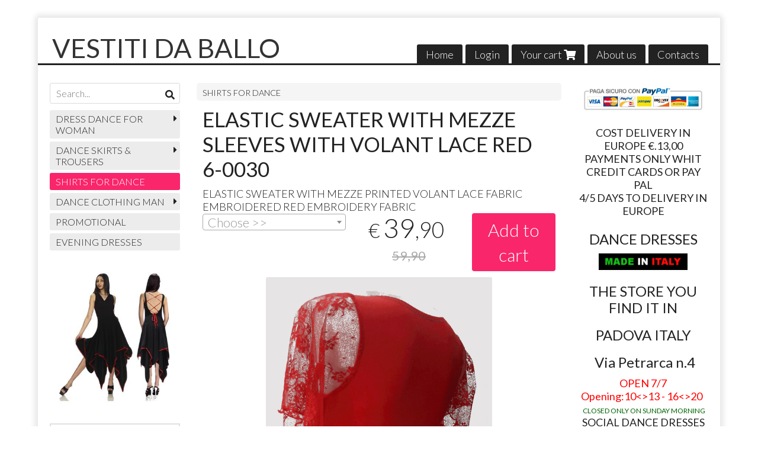

--- FILE ---
content_type: text/html; charset=utf-8
request_url: https://www.vestitidaballo.it/en/shirts-for-dance/elastic-sweater-with-mezze-sleeves-with-volant-lace-red-6-0030
body_size: 144787
content:

<!DOCTYPE html>
<!--[if lt IE 7]>      <html class="no-js lt-ie9 lt-ie8 lt-ie7" lang="en"> <![endif]-->
<!--[if IE 7]>         <html class="no-js lt-ie9 lt-ie8" lang="en"> <![endif]-->
<!--[if IE 8]>         <html class="no-js lt-ie9" lang="en"> <![endif]-->
<!--[if gt IE 8]><!--> <html class="no-js" lang="en"> <!--<![endif]-->
<head>
  <meta charset="utf-8">
  <meta http-equiv="X-UA-Compatible" content="IE=edge">

  <title>MAGLIA-ELASTICA-CON-MEZZE-MANICHE-A-VOLANT-IN-PIZZO-ROSSO-6-003</title>

  <meta name="description" content="Vendita online ELASTIC SWEATER WITH MEZZE PRINTED VOLANT LACE FABRIC EMBROIDERED RED EMBROIDERY FABRIC - Scopri il prezzo scontato e acquistalo subito!" />
  <meta name="viewport" content="width=device-width, initial-scale=1">

    <link rel="icon" type="image/x-icon" href="https://ss-pics.s3.eu-west-1.amazonaws.com/si/5787/favicon-1550198122-default.png" />

  <meta property="og:title" content="MAGLIA-ELASTICA-CON-MEZZE-MANICHE-A-VOLANT-IN-PIZZO-ROSSO-6-003" />
  <meta property="og:description" content="Vendita online ELASTIC SWEATER WITH MEZZE PRINTED VOLANT LACE FABRIC EMBROIDERED RED EMBROIDERY FABRIC - Scopri il prezzo scontato e acquistalo subito!" />
  <meta property="og:type" content="website" />
  <meta property="og:site_name" content="VESTITI DA BALLO" />
  <meta property="og:image" content="https://ss-pics.s3.eu-west-1.amazonaws.com/files/710020/page-GIF_CON_FONDO_BIANCO_PIZZO_ROSSO_ml.gif?1675450185" />
  <meta property="og:url" content="https://www.vestitidaballo.it/en/shirts-for-dance/elastic-sweater-with-mezze-sleeves-with-volant-lace-red-6-0030" />

  

  

    <meta name="theme-color" content="#F9266C" />

        <link rel="alternate" hreflang="x-default" href="https://www.vestitidaballo.it/it/maglie-e-top/maglia-elastica-con-mezze-maniche-a-volant-in-pizzo-rosso-6-0030" />
        <link rel="alternate" hreflang="en" href="https://www.vestitidaballo.it/en/shirts-for-dance/elastic-sweater-with-mezze-sleeves-with-volant-lace-red-6-0030" />

    <link rel="canonical" href="https://www.vestitidaballo.it/en/shirts-for-dance/elastic-sweater-with-mezze-sleeves-with-volant-lace-red-6-0030" />


  <link rel="stylesheet" href="https://cdn.scontrino.com/assets/classic-boxed-bb8896407dddb220d695c3fbdfd9e178feaafcb17ca23a524866baf17f6c007f.css" />

  <script async src="https://cloud.umami.is/script.js" data-website-id="46216d80-d765-44ec-96f1-4b77d58925ee"></script>


  <style type="text/css">
    
          .header-nav > li.active > a {
            background: #F9266C;
          }

          .nav-col-list .level-1 .active > a,
          .nav-col-list .level-2 .active > a,
          .nav-col-list .level-1 > li.parent.opened.active > a,
          .nav-col-list .level-1 > li.parent-with-link.opened.active > a {
            background-color: #F9266C !important;
            color: #FFFFFF !important;
          }

          .lt-ie9 .nav-col-list .level-1 .active > a,
          .lt-ie9 .nav-col-list .level-2 .active > a,
          .lt-ie9 .nav-col-list .level-1 > li.parent.opened.active > a,
          .lt-ie9 .nav-col-list .level-1 > li.parent-with-link.opened.active > a {
            background-color: #F9266C !important;
            color: #FFFFFF !important;
          }

          .btn-custom,
          .btn-small-custom,
          .basket-total-alert span {
            background: #F9266C !important;
            color: #FFFFFF !important;
          }

          .btn-custom:hover,
          .btn-custom:focus,
          .btn-custom.active,
          .btn-small-custom:hover,
          .btn-small-custom:focus,
          .btn-small-custom.active {
            background: #ff599f;
            color: #FFFFFF !important;
          }

          .search-hits .item-price-special .item-price-current,
          .main-listing .item-price-special .item-price-current,
          .sidebar .item-price-special .item-price-current,
          .custom-block .item-price-special .item-price-current,
          .extra-listing .item-price-special .item-price-current,
          .content-main .custom-block.custom-block-carousel-products .item-price-special .item-price-current {
            background: #F9266C;
            color: #FFFFFF !important;
          }

          .content-main .custom-block .listing-item .item-info:hover .feedbacks-row-name,
          .content-main .custom-block .custom-block-carousel-feedback-item .item-info:hover .feedbacks-row-name,
          .sidebar .custom-block .listing-item .item-info:hover .feedbacks-row-name,
          .sidebar .custom-block .custom-block-carousel-feedback-item .item-info:hover .feedbacks-row-name {
            color: #F9266C;
          }

          .content-main .custom-block .listing-item a:hover .articles-row-title,
          .content-main .custom-block .custom-block-carousel-latestarticles-item a:hover .articles-row-title,
          .content-main .custom-block a.articles-row:hover > .articles-row-title,
          .sidebar .custom-block .listing-item a:hover .articles-row-title,
          .sidebar .custom-block .custom-block-carousel-latestarticles-item a:hover .articles-row-title {
            color: #F9266C;
          }

          .product-note {
            color: #F9266C;
          }

          .pagination .current {
            background-color: #F9266C;
            color: #FFFFFF !important;
          }

          /*--- Algolia ---*/
          .ais-range-slider--connect {
            background: #F9266C;
          }

          .ais-range-slider--handle {
            border: 1px solid #F9266C;
          }

          .ais-hierarchical-menu--item__active > div > a,
          .ais-menu--item__active > div > a {
            color: #F9266C;
          }
        
          .custom-block-products .item-price-special .item-price-current {
            background: #F9266C !important;
          }
        
          .header-top .header-graphic {
            background: #FFFFFF;
          }
          .header-top .header-alt {
            color: #333333;
          }

    body {background:#FFFFFF
  </style>



  <link rel='preconnect' href='https://fonts.googleapis.com'>
<link rel='preconnect' href='https://fonts.gstatic.com' crossorigin>
<link href='https://fonts.googleapis.com/css2?family=Lato:ital,wght@0,300;0,400;1,300;1,400&display=swap' rel='stylesheet'>

  <style>
      .header-top .header-alt {
        font-family: 'Lato', sans-serif; font-weight: 400;
      }
    body, .btn, .search-input-text, .basket-quantity-container .basket-item-quantity, .basket-items-table th {
      font-family: 'Lato', sans-serif; font-weight: 300;
    }
    b, strong, h3, h4, h5, h6, .search-results .ais-RefinementList-showMore, .search-results .ais-HierarchicalMenu-showMore, .mobile-menu-container .level-2 .back {
      font-family: 'Lato', sans-serif; font-weight: 400;
    }
    .page-product1 .product-name, .page-product2 .product-name, .page-product3 .product-name, .page-title, .product-name, .banner, h1, h2, .static-header, .header .header-mobile-top a {
      font-family: 'Lato', sans-serif; font-weight: 400;
    }
  </style>

  <!--[if lt IE 9]>
    <script src="https://cdnjs.cloudflare.com/ajax/libs/selectivizr/1.0.2/selectivizr-min.js"></script>
    <script src="https://cdnjs.cloudflare.com/ajax/libs/html5shiv/3.7.2/html5shiv.min.js"></script>
    <script src="https://cdnjs.cloudflare.com/ajax/libs/respond.js/1.4.2/respond.min.js"></script>
  <![endif]-->
  <script>function on_page_load(o){window.jQuery?o():setTimeout(function(){on_page_load(o)},50)}</script>

    <!-- Smartsupp Live Chat script -->
<script type="text/javascript">
var _smartsupp = _smartsupp || {};
_smartsupp.key = '1fda90390b6e5353259468ba8246aa96c10817c0';
window.smartsupp||(function(d) {
  var s,c,o=smartsupp=function(){ o._.push(arguments)};o._=[];
  s=d.getElementsByTagName('script')[0];c=d.createElement('script');
  c.type='text/javascript';c.charset='utf-8';c.async=true;
  c.src='https://www.smartsuppchat.com/loader.js?';s.parentNode.insertBefore(c,s);
})(document);
</script>

  <script async src="https://www.googletagmanager.com/gtag/js?id=UA-24317998-1"></script>
  <script>
    window.dataLayer = window.dataLayer || [];
    function gtag(){dataLayer.push(arguments);}
    gtag('js', new Date());

    gtag('config', 'UA-24317998-1', { 'anonymize_ip': true, 'custom_map': {'dimension1': 'Account', 'dimension2': 'UserType'} }); gtag('config', 'UA-42440375-2', { 'anonymize_ip': true });gtag('event', 'shop_data', { 'Account': '5787', 'UserType': 'Anonymous', 'send_to': 'UA-24317998-1' }); 

  </script>



</head>

<body data-current='cat-46818' class="listing-thumb3 page-product1 listing-boxed item-image-margin">




  <div class="admin-notice">
    <a href="#" class="close"><i class="fa fa-times" aria-hidden="true"></i></a>
    <a href="/admin" class="text" target="_blank">Accesso al pannello di amministrazione dell'eshop >> (Questo messaggio lo vedi solo tu!)</a>
  </div>

  <header>
    <div class="no-header header-type-name">
      <div class="header-top">
        <div class="container clearfix">

          <nav>
            <div class="header-nav boxed">
              <ul class="level-1">
                <li class="header-nav-menu"><a href="/en/">Home</a></li><li class="header-nav-menu login"><a href="/en/login">Login</a></li><li class="header-nav-menu cart"><a href="/en/cart">Your cart <i class='fa fa-shopping-cart'> <sub></sub></i></a></li><li class="header-nav-menu"><a href="/en/about">About us</a></li><li class="header-nav-menu"><a href="/en/contacts">Contacts</a></li>
              </ul>
            </div>
          </nav>

          <div class="header-graphic">
            <a class="header-alt" href="/en/" title="VESTITI DA BALLO">VESTITI DA BALLO</a>          </div>

        </div>
      </div>

      <div class="mobile-nav">
        <div class="mobile-titlebar"><span><a href="/en/">VESTITI DA BALLO</span></a></div>
        <div class="mobile-icons">
          <i class="fa fa-bars menu-general" rel="header-nav"></i>
          <a href="/en/cart"><i class="fa fa-shopping-cart menu-cart"><sub></sub></i></a>
        </div>
      </div>


    </div>
  </header>

  <div class="page-wrapper">
    <div class="container clearfix">
      <div class="content-wrapper clearfix">
        <div class="content-main-wrapper">
          <div class="content-main">

            

<section>

    <div class='category-bread'><ol class='category-path'><li><a title='SHIRTS FOR DANCE' href='/en/shirts-for-dance/'>SHIRTS FOR DANCE</a></li></ol></div>
    <script type="application/ld+json"> {"@context": "http://schema.org", "@type": "BreadcrumbList", "itemListElement": [{"@type": "ListItem", "position": 1, "item": {"@id": "https://www.vestitidaballo.it/en/shirts-for-dance/", "name": "SHIRTS FOR DANCE"} }  ] } </script>

  <article itemprop="text"><div class="main-product" data-product="346398">
    <div itemscope itemtype="http://schema.org/Product">

        <form action="/en/cart/add/346398" method="post" id="product-form-clone" class="product-add-form">

      <div class="product-data clearfix">

          <h1 class="product-name" itemprop="name"> ELASTIC SWEATER WITH MEZZE SLEEVES WITH VOLANT LACE RED 6-0030 </h1>

        <div class="product-info">

          <meta itemprop='brand' content='ABITIBALLO.IT'/>
          <meta itemprop='manufacturer' content='ABITIBALLO.IT'/>

          <div class="product-brief" itemprop="description">
            <p><span class="caps">ELASTIC</span> <span class="caps">SWEATER</span> <span class="caps">WITH</span> <span class="caps">MEZZE</span> <span class="caps">PRINTED</span> <span class="caps">VOLANT</span> <span class="caps">LACE</span> <span class="caps">FABRIC</span> <span class="caps">EMBROIDERED</span> <span class="caps">RED</span> <span class="caps">EMBROIDERY</span> <span class="caps">FABRIC</span></p>
          </div>


          <div class="product-buy product-with-variants">
            <div class="product-add">

                    <div class="product-select">
                      	
<select class="product-variants" name='variant_id'>
		<option value=""></option>

		<option value='905280' plc='--' pls='--' pl='--' pbc='39,90' pbs='39,90' pb='59,90' message='AVAILABLE PRODUCT' class='price-value'>
			TAGLIA SM | € 39,90
		</option>
		<option value='908438' plc='--' pls='--' pl='--' pbc='39,90' pbs='39,90' pb='59,90' message='' class='price-value' disabled='disabled'>
			TAGLIA ML | € 39,90
		</option>
		<option value='908439' plc='--' pls='--' pl='--' pbc='39,90' pbs='39,90' pb='59,90' message='AVAILABLE PRODUCT' class='price-value'>
			TAGLIA LXL | € 39,90
		</option>
</select>

<div class="product-select-message product-note"></div>
                    </div>

                  <div class="product-offer" itemprop="offers" itemscope itemtype="http://schema.org/Offer">
                    <meta itemprop="priceCurrency" content="EUR"/>
                    <meta itemprop="price" content="39.9" />
                    <link itemprop="availability" href="http://schema.org/InStock" />

                    <div class="item-price-container  item-price-special">
                      <div class="item-price-current">
                        <span class="price-currency">€</span><span
                          plc="--"
                          pls="--"
                          class="price-value">39,90</span>
                      </div>
                      <div class="item-price-barred">
                        <span
                          pl="--"
                          class="price-value">59,90</span>
                      </div>
                    </div>
                  </div>

                    <div class="product-submit">
                      <div class="product-submit-btn-container">
                        <button type="submit" class="btn btn-custom btn-large product-variants-submit">Add to cart</button>
                      </div>
                    </div>

            </div>
          </div>
            <div class="customshare-wrap product-buy-social">
  <ul class="customshare-list">
    <li>
      <a class="customshare-link" href="https://www.facebook.com/sharer/sharer.php?u=https%3A%2F%2Fwww.vestitidaballo.it%2Fen%2Fshirts-for-dance%2Felastic-sweater-with-mezze-sleeves-with-volant-lace-red-6-0030&t=%20ELASTIC%20SWEATER%20WITH%20MEZZE%20SLEEVES%20WITH%20VOLANT%20LACE%20RED%206-0030%20" target="_blank">
        <i class="fab fa-facebook-square"></i>
      </a>
    </li>
    <li>
      <a class="customshare-link" href='https://twitter.com/intent/tweet?original_referer=https%3A%2F%2Fwww.vestitidaballo.it%2Fen%2Fshirts-for-dance%2Felastic-sweater-with-mezze-sleeves-with-volant-lace-red-6-0030&text=%20ELASTIC%20SWEATER%20WITH%20MEZZE%20SLEEVES%20WITH%20VOLANT%20LACE%20RED%206-0030%20%20https%3A%2F%2Fwww.vestitidaballo.it%2Fen%2Fshirts-for-dance%2Felastic-sweater-with-mezze-sleeves-with-volant-lace-red-6-0030' target="_blank">
        <i class="fab fa-twitter-square"></i>
      </a>
    </li>
    <li>
      <a class="customshare-link" href="https://pinterest.com/pin/create/button/?url=https%3A%2F%2Fwww.vestitidaballo.it%2Fen%2Fshirts-for-dance%2Felastic-sweater-with-mezze-sleeves-with-volant-lace-red-6-0030&media=https://ss-pics.s3.eu-west-1.amazonaws.com/files/710020/large-GIF_CON_FONDO_BIANCO_PIZZO_ROSSO_ml.gif?1675450185&description=%20ELASTIC%20SWEATER%20WITH%20MEZZE%20SLEEVES%20WITH%20VOLANT%20LACE%20RED%206-0030%20" data-pin-do="buttonPin" data-pin-config="above" target="_blank">
        <i class="fab fa-pinterest-square"></i>
      </a>
    </li>
    <li class="mobile-share">
      <a href="whatsapp://send?text=%20ELASTIC%20SWEATER%20WITH%20MEZZE%20SLEEVES%20WITH%20VOLANT%20LACE%20RED%206-0030%20%20https%3A%2F%2Fwww.vestitidaballo.it%2Fen%2Fshirts-for-dance%2Felastic-sweater-with-mezze-sleeves-with-volant-lace-red-6-0030" data-text="%20ELASTIC%20SWEATER%20WITH%20MEZZE%20SLEEVES%20WITH%20VOLANT%20LACE%20RED%206-0030%20" data-href="https%3A%2F%2Fwww.vestitidaballo.it%2Fen%2Fshirts-for-dance%2Felastic-sweater-with-mezze-sleeves-with-volant-lace-red-6-0030" target="_top" onclick="window.parent.null">
        <i class="fab fa-whatsapp-square"></i>
      </a>
    </li>
    <li class="telegram_btn mobile-share">
      <a href="https://telegram.me/share/url?url=https%3A%2F%2Fwww.vestitidaballo.it%2Fen%2Fshirts-for-dance%2Felastic-sweater-with-mezze-sleeves-with-volant-lace-red-6-0030" target="_top" onclick="window.parent.null">
        <i class="fab fa-telegram-plane"></i>
      </a>
    </li>
  </ul>
</div>


        </div>

        <div class="product-images">
          <div class="slider">
              <div class="slide-item">
                <a class="zoom" href="https://ss-pics.s3.eu-west-1.amazonaws.com/files/710020/large-GIF_CON_FONDO_BIANCO_PIZZO_ROSSO_ml.gif?1550776419" title=" ELASTIC SWEATER WITH MEZZE SLEEVES WITH VOLANT LACE RED 6-0030 ">
                  <img src="https://ss-pics.s3.eu-west-1.amazonaws.com/files/710020/page-GIF_CON_FONDO_BIANCO_PIZZO_ROSSO_ml.gif?1550776419" alt=" ELASTIC SWEATER WITH MEZZE SLEEVES WITH VOLANT LACE RED 6-0030 " itemprop="image"/>
                </a>
              </div>
              <div class="slide-item">
                <a class="zoom" href="https://ss-pics.s3.eu-west-1.amazonaws.com/files/2490491/large-page-MAGLIA_MANICHE_PIZZO_TUTTA_ROSSA_01.jpg?1675450279" title=" ELASTIC SWEATER WITH MEZZE SLEEVES WITH VOLANT LACE RED 6-0030 ">
                  <img src="https://ss-pics.s3.eu-west-1.amazonaws.com/files/2490491/page-page-MAGLIA_MANICHE_PIZZO_TUTTA_ROSSA_01.jpg?1675450279" alt=" ELASTIC SWEATER WITH MEZZE SLEEVES WITH VOLANT LACE RED 6-0030 " itemprop="image"/>
                </a>
              </div>
              <div class="slide-item">
                <a class="zoom" href="https://ss-pics.s3.eu-west-1.amazonaws.com/files/2490492/large-page-MAGLIA_MANICHE_PIZZO_TUTTA_ROSSA_02.jpg?1675450281" title=" ELASTIC SWEATER WITH MEZZE SLEEVES WITH VOLANT LACE RED 6-0030 ">
                  <img src="https://ss-pics.s3.eu-west-1.amazonaws.com/files/2490492/page-page-MAGLIA_MANICHE_PIZZO_TUTTA_ROSSA_02.jpg?1675450281" alt=" ELASTIC SWEATER WITH MEZZE SLEEVES WITH VOLANT LACE RED 6-0030 " itemprop="image"/>
                </a>
              </div>

          </div>
        </div>
      </div>


        </form>

      <div class="product-details" itemprop="description">
              <div class='custom-block custom-block-text' id='cb-359239'><p style="margin-left:0px; margin-right:0px; text-align:left"><span style="color:#000000"><em><strong>ELASTIC SWEATER WITH MEZZE PRINTED VOLANT LACE FABRIC EMBROIDERED RED EMBROIDERY FABRIC&nbsp; ROUND NECKLINE 3 SIZES AVAILABLE</strong></em></span></p>

<p style="margin-left:0px; margin-right:0px; text-align:left"><span style="color:#000000"><em><strong>Exclusive design and production www.abitiballo.it</strong></em></span></p>

<p style="margin-left:0px; margin-right:0px; text-align:left"><span style="color:#000000"><em><strong>Recommended gender: Tango, Argentine tango, smooth, Latin American, disco, hip-hop, dance, ballroom dance, EVENING T-SHIRT and show</strong></em></span></p>

<p style="margin-left:0px; margin-right:0px; text-align:left"><span style="color:#000000"><em><strong>SIZE S / M (38/40 FIT) - M / L (42/44 FIT) - L / XL FITTING 46/48</strong></em></span></p>

<p style="margin-left:0px; margin-right:0px; text-align:left"><span style="color:#000000"><em><strong>95% polyester 5% elastane fabric</strong></em></span></p>

<p style="margin-left:0px; margin-right:0px; text-align:left"><span style="color:#000000"><em><strong>www.abitiballo.it made in italy products</strong></em></span></p>
</div>

      </div>

        <div class="customshare-wrap product-bottom-social">
  <ul class="customshare-list">
    <li>
      <a class="customshare-link" href="https://www.facebook.com/sharer/sharer.php?u=https%3A%2F%2Fwww.vestitidaballo.it%2Fen%2Fshirts-for-dance%2Felastic-sweater-with-mezze-sleeves-with-volant-lace-red-6-0030&t=%20ELASTIC%20SWEATER%20WITH%20MEZZE%20SLEEVES%20WITH%20VOLANT%20LACE%20RED%206-0030%20" target="_blank">
        <i class="fab fa-facebook-square"></i>
      </a>
    </li>
    <li>
      <a class="customshare-link" href='https://twitter.com/intent/tweet?original_referer=https%3A%2F%2Fwww.vestitidaballo.it%2Fen%2Fshirts-for-dance%2Felastic-sweater-with-mezze-sleeves-with-volant-lace-red-6-0030&text=%20ELASTIC%20SWEATER%20WITH%20MEZZE%20SLEEVES%20WITH%20VOLANT%20LACE%20RED%206-0030%20%20https%3A%2F%2Fwww.vestitidaballo.it%2Fen%2Fshirts-for-dance%2Felastic-sweater-with-mezze-sleeves-with-volant-lace-red-6-0030' target="_blank">
        <i class="fab fa-twitter-square"></i>
      </a>
    </li>
    <li>
      <a class="customshare-link" href="https://pinterest.com/pin/create/button/?url=https%3A%2F%2Fwww.vestitidaballo.it%2Fen%2Fshirts-for-dance%2Felastic-sweater-with-mezze-sleeves-with-volant-lace-red-6-0030&media=https://ss-pics.s3.eu-west-1.amazonaws.com/files/710020/large-GIF_CON_FONDO_BIANCO_PIZZO_ROSSO_ml.gif?1675450185&description=%20ELASTIC%20SWEATER%20WITH%20MEZZE%20SLEEVES%20WITH%20VOLANT%20LACE%20RED%206-0030%20" data-pin-do="buttonPin" data-pin-config="above" target="_blank">
        <i class="fab fa-pinterest-square"></i>
      </a>
    </li>
    <li class="mobile-share">
      <a href="whatsapp://send?text=%20ELASTIC%20SWEATER%20WITH%20MEZZE%20SLEEVES%20WITH%20VOLANT%20LACE%20RED%206-0030%20%20https%3A%2F%2Fwww.vestitidaballo.it%2Fen%2Fshirts-for-dance%2Felastic-sweater-with-mezze-sleeves-with-volant-lace-red-6-0030" data-text="%20ELASTIC%20SWEATER%20WITH%20MEZZE%20SLEEVES%20WITH%20VOLANT%20LACE%20RED%206-0030%20" data-href="https%3A%2F%2Fwww.vestitidaballo.it%2Fen%2Fshirts-for-dance%2Felastic-sweater-with-mezze-sleeves-with-volant-lace-red-6-0030" target="_top" onclick="window.parent.null">
        <i class="fab fa-whatsapp-square"></i>
      </a>
    </li>
    <li class="telegram_btn mobile-share">
      <a href="https://telegram.me/share/url?url=https%3A%2F%2Fwww.vestitidaballo.it%2Fen%2Fshirts-for-dance%2Felastic-sweater-with-mezze-sleeves-with-volant-lace-red-6-0030" target="_top" onclick="window.parent.null">
        <i class="fab fa-telegram-plane"></i>
      </a>
    </li>
  </ul>
</div>



      <div class="product-social-footer clearfix"></div>
      <div class="product-buy-footer clearfix"></div>
    </div>
  </div></article>

    <section>
	<div class="extra-listing clearfix">

    <h3 class="custom-block-title"><span>Related products</span></h3>
    
      <div class="listing-carousel" id="related-list">


				<div class="listing-item">
					<a href="/en/dance-skirts-trousers/pants-on-the-open-sides-and-ankle-cuff-in-elastic-waist-1-0008" title="PANTALONE-APERTO-TESSUTO-BRILLANTINO-1-0008">
						<div class="item-image">
							<img src="https://ss-pics.s3.eu-west-1.amazonaws.com/files/711398/list-FOTO_DOPPIA_X_COPERTINA.jpg?1551056957" alt="PANTS ON THE OPEN SIDES AND ANKLE CUFF IN ELASTIC WAIST 1-0008"/>
						</div>

						<div class="item-info">
							<h4 class="item-name">PANTS ON THE OPEN SIDES AND ANKLE CUFF IN ELASTIC WAIST 1-0008</h4>
							<div class="item-brief hide" itemprop='description'><p>pants open on the fabric side brillantinato <span class="caps">OPEN</span> <span class="caps">SIDES</span> <span class="caps">AND</span> <span class="caps">ANKLE</span> <span class="caps">CUFF</span> IN <span class="caps">ELASTIC</span> <span class="caps">WAIST</span></p></div>
						  <meta itemprop="price" content="29.9" />

              <div class="item-price-container item-price-special">
                <div class="item-price-current">
                  <span class="price-currency">€</span><span
                    plc="--"
                    pls="--"
                    class="price-value">29,90</span>
                </div>
                <div class="item-price-barred">
                  <span
                    pl="--"
                    class="price-value">34,28</span>
                </div>
              </div>
						</div>
					</a>
				</div>


				<div class="listing-item">
					<a href="/en/shirts-for-dance/elastic-sweater-with-mezze-sleeves-with-volant-in-tulle-6-0027" title="MAGLIA-ELASTICA-CON-MEZZE-MANICHE-A-VOLANT-IN-TULLE-6-002">
						<div class="item-image">
							<img src="https://ss-pics.s3.eu-west-1.amazonaws.com/files/710017/list-GIF_CON_FONDO_BIANCO_ml.gif?1657820686" alt="ELASTIC SWEATER WITH MEZZE SLEEVES WITH VOLANT IN TULLE 6-0027 "/>
						</div>

						<div class="item-info">
							<h4 class="item-name">ELASTIC SWEATER WITH MEZZE SLEEVES WITH VOLANT IN TULLE 6-0027 </h4>
							<div class="item-brief hide" itemprop='description'><p><span class="caps">ELASTIC</span> <span class="caps">SWEATER</span> <span class="caps">WITH</span> <span class="caps">MEZZE</span> <span class="caps">CLOTHES</span> <span class="caps">WITH</span> <span class="caps">VOLANT</span> IN <span class="caps">TRANSPARENT</span> <span class="caps">TULLE</span> <span class="caps">JERSEY</span> <span class="caps">FABRIC</span> (2 <span class="caps">COLORS</span> 3 <span class="caps">SIZES</span>)</p></div>
						  <meta itemprop="price" content="39.9" />

              <div class="item-price-container item-price-special">
                <div class="item-price-current">
                  <span class="price-currency">€</span><span
                    plc="--"
                    pls="--"
                    class="price-value">39,90</span>
                </div>
                <div class="item-price-barred">
                  <span
                    pl="--"
                    class="price-value">59,90</span>
                </div>
              </div>
						</div>
					</a>
				</div>


				<div class="listing-item">
					<a href="/en/dance-skirts-trousers/pants-jersey-dubbed-with-panels-tulle-big-size-lxl-1-0015" title="PANTALONI-IN-MAGLINA-DOPPIATI-CON-VELI-DI-TULLE-TAGLIA-M">
						<div class="item-image">
							<img src="https://ss-pics.s3.eu-west-1.amazonaws.com/files/934030/list-PANTALONE_VELI_NERO_03_senza_strass.jpg?1763318621" alt=" PANTS JERSEY DUBBED WITH PANELS TULLE BIG SIZE LXL 1-0015"/>
						</div>

						<div class="item-info">
							<h4 class="item-name"> PANTS JERSEY DUBBED WITH PANELS TULLE BIG SIZE LXL 1-0015</h4>
							<div class="item-brief hide" itemprop='description'><p><span class="caps">PANTS</span> <span class="caps">ELASTIC</span> jersey dubbed <span class="caps">WITH</span> <span class="caps">VEIL</span> OF <span class="caps">TULLE</span> <span class="caps">PANTS</span> <span class="caps">BIG</span> <span class="caps">SIZE</span> <span class="caps">FOR</span> <span class="caps">LXL</span> 44-46  <span class="caps">COMFORTABLE</span> <span class="caps">WITH</span> <span class="caps">STRASS</span></p></div>
						  <meta itemprop="price" content="39.9" />

              <div class="item-price-container item-price-special">
                <div class="item-price-current">
                  <span class="price-currency">€</span><span
                    plc="--"
                    pls="--"
                    class="price-value">39,90</span>
                </div>
                <div class="item-price-barred">
                  <span
                    pl="--"
                    class="price-value">49,90</span>
                </div>
              </div>
						</div>
					</a>
				</div>


				<div class="listing-item">
					<a href="/en/dance-skirts-trousers/skirt-in-median-tactel-with-lace-inserts-length-the-knee-2-0024" title="GONNA-MEDIANA-IN-TACTEL-CON-INSERTI-IN-PIZZO-LUNGHEZZA-AL-GINOCCH">
						<div class="item-image">
							<img src="https://ss-pics.s3.eu-west-1.amazonaws.com/files/716620/list-GONNA_MEDIANA_NERA_01.jpg?1681655061" alt="SKIRT IN MEDIAN TACTEL WITH LACE INSERTS LENGTH THE KNEE 2-0024"/>
						</div>

						<div class="item-info">
							<h4 class="item-name">SKIRT IN MEDIAN TACTEL WITH LACE INSERTS LENGTH THE KNEE 2-0024</h4>
							<div class="item-brief hide" itemprop='description'><p><span class="caps">MEDIAN</span> jersey <span class="caps">SKIRT</span> <span class="caps">WITH</span> <span class="caps">LACE</span> <span class="caps">INSERTS</span> IN <span class="caps">TONE</span> ON <span class="caps">TONE</span> <span class="caps">VERY</span> <span class="caps">FLEXIBLE</span> IN <span class="caps">LIFE</span> <span class="caps">LENGTH</span> <span class="caps">THE</span> <span class="caps">KNEE</span></p></div>
						  <meta itemprop="price" content="39.9" />

              <div class="item-price-container item-price-special">
                <div class="item-price-current">
                  <span class="price-currency">€</span><span
                    plc="--"
                    pls="--"
                    class="price-value">39,90</span>
                </div>
                <div class="item-price-barred">
                  <span
                    pl="--"
                    class="price-value">59,90</span>
                </div>
              </div>
						</div>
					</a>
				</div>


				<div class="listing-item">
					<a href="/en/dance-skirts-trousers/large-pants-at-the-bottom-with-shorter-and-flared-external-sides-1-0027" title="">
						<div class="item-image">
							<img src="https://ss-pics.s3.eu-west-1.amazonaws.com/files/1580264/list-PANTAGONNA_ASIMMETRICA_02.gif?1725448636" alt="LARGE PANTS AT THE BOTTOM WITH SHORTER AND FLARED EXTERNAL SIDES 1-0027"/>
						</div>

						<div class="item-info">
							<h4 class="item-name">LARGE PANTS AT THE BOTTOM WITH SHORTER AND FLARED EXTERNAL SIDES 1-0027</h4>
							<div class="item-brief hide" itemprop='description'><p><span class="caps">ART</span>.1-0027 <span class="caps">SCEGLI</span> IL <span class="caps">COLORE</span></p></div>
						  <meta itemprop="price" content="44.9" />

              <div class="item-price-container item-price-special">
                <div class="item-price-current">
                  <span class="price-currency">€</span><span
                    plc="--"
                    pls="--"
                    class="price-value">44,90</span>
                </div>
                <div class="item-price-barred">
                  <span
                    pl="--"
                    class="price-value">79,00</span>
                </div>
              </div>
						</div>
					</a>
				</div>


				<div class="listing-item">
					<a href="/en/dance-skirts-trousers/skirt-long-dance-smooth-and-dances-2-0008" title="GONNA-DA-BALLO-LISCIO/STANDARD-2-0008">
						<div class="item-image">
							<img src="https://ss-pics.s3.eu-west-1.amazonaws.com/files/2530381/list-list-GONNA_A_SPICCHI_CON_PIZZO_NERA_02.jpg?1727706837" alt="SKIRT LONG DANCE SMOOTH AND DANCES 2-0008"/>
						</div>

						<div class="item-info">
							<h4 class="item-name">SKIRT LONG DANCE SMOOTH AND DANCES 2-0008</h4>
							<div class="item-brief hide" itemprop='description'><p>Art.2-0008 choose colour</p></div>
						  <meta itemprop="price" content="44.9" />

              <div class="item-price-container item-price-special">
                <div class="item-price-current">
                  <span class="price-currency">€</span><span
                    plc="--"
                    pls="--"
                    class="price-value">44,90</span>
                </div>
                <div class="item-price-barred">
                  <span
                    pl="--"
                    class="price-value">69,00</span>
                </div>
              </div>
						</div>
					</a>
				</div>

		</div>


  	<div class="extra-note">
      <strong>Continue your shopping!</strong> find other products of <a href="/en/shirts-for-dance/">shirts for dance</a> 
  	</div>

	</div>
</section>

</section>




              <div class="before-footer">
                    <div class='custom-block custom-block-recently-viewed' id='cb-352705'>
      <h3 class='custom-block-title'><span>Recently viewed</span></h3>
      <div class="custom-block-recently-viewed-content"> </div>
    </div>

              </div>
          </div>
        </div>

        <div class="nav-col">
  <div class="search">
    <form action="/en/search" method="get">
      <input type="text" name="q" class="search-input-text" id="q" placeholder="Search..." autocomplete="off" autocorrect="off" autocapitalize="off" spellcheck="false">
      <div class="search-input-icons">
        <i class="icon-search fa fa-search"></i>
        <i class="icon-search-voice fa fa-microphone"></i>
      </div>
    </form>
  </div>

  <div class="brands">
  </div>

  <div class="nav-col-top">
    
  </div>

  <div class="nav-col-list boxed">
    <nav>
        <ul class="level-1"><li id='cat-46816' class='category-list parent '><a title="DRESS DANCE FOR WOMAN" href="/en/dress-dance-for-woman/">DRESS DANCE FOR WOMAN</a><ul class="level-2"><li id='cat-46746' class='category-list '><a title="WEDDING DANCE SHORTS" href="/en/dress-dance-for-woman/wedding-dance-shorts/">WEDDING DANCE SHORTS</a></li><li id='cat-46825' class='category-list '><a title="MATCHED SUITS" href="/en/dress-dance-for-woman/matched-suits/">MATCHED SUITS</a></li><li id='cat-46822' class='category-list '><a title="CHARLESTON FRINGE" href="/en/dress-dance-for-woman/charleston-fringe/">CHARLESTON FRINGE</a></li><li id='cat-46826' class='category-list '><a title="WOMEN'S ACCESSORIES" href="/en/dress-dance-for-woman/womens-accessories/">WOMEN'S ACCESSORIES</a></li></ul></li><li id='cat-46817' class='category-list parent '><a title="DANCE SKIRTS & TROUSERS" href="/en/dance-skirts-trousers/">DANCE SKIRTS & TROUSERS</a><ul class="level-2"><li id='cat-46823' class='category-list '><a title="SHORT AND LONG SKIRTS" href="/en/dance-skirts-trousers/short-and-long-skirts/">SHORT AND LONG SKIRTS</a></li><li id='cat-46824' class='category-list '><a title="WOMEN'S TROUSERS" href="/en/dance-skirts-trousers/womens-trousers/">WOMEN'S TROUSERS</a></li><li id='cat-46827' class='category-list '><a title="SIUTS FOR DANCE" href="/en/dance-skirts-trousers/siuts-for-dance/">SIUTS FOR DANCE</a></li></ul></li><li id='cat-46818' class='category-list '><a title="SHIRTS FOR DANCE" href="/en/shirts-for-dance/">SHIRTS FOR DANCE</a></li><li id='cat-46819' class='category-list parent '><a title="DANCE CLOTHING MAN" href="/en/dance-clothing-man/">DANCE CLOTHING MAN</a><ul class="level-2"><li id='cat-46828' class='category-list '><a title=" MAN PANTS" href="/en/dance-clothing-man/man-pants/"> MAN PANTS</a></li><li id='cat-46829' class='category-list '><a title="MEN'S SHIRTS AND VEST" href="/en/dance-clothing-man/mens-shirts-and-vest/">MEN'S SHIRTS AND VEST</a></li><li id='cat-46830' class='category-list '><a title="MEN'S ACCESSORIES" href="/en/dance-clothing-man/mens-accessories/">MEN'S ACCESSORIES</a></li></ul></li><li id='cat-46820' class='category-list '><a title="PROMOTIONAL" href="/en/promotional/">PROMOTIONAL</a></li><li id='cat-46821' class='category-list '><a title="EVENING DRESSES" href="/en/evening-dresses/">EVENING DRESSES</a></li></ul>
    </nav>
  </div>

  <div class="nav-col-bottom">
        <div class='custom-block custom-block-html' id='cb-902259'>
      
    </div>
    <div class='custom-block custom-block-gallery' id='cb-383572'>
      <div class="slider">
          <div class="slide-item">
            <a href='https://www.vestitidaballo.it/it/abiti-da-ballo-donna/'>
              <img src='https://ss-pics.s3.eu-west-1.amazonaws.com/ci/383573/list-ABITO_A_PUNTE_FOTO_X_SITO_RIDOTTA_.jpg?1553960862' itemprop='image'/>
            </a>
          </div>
          <div class="slide-item">
            <a href='https://www.vestitidaballo.it/it/abiti-da-ballo-donna/'>
              <img src='https://ss-pics.s3.eu-west-1.amazonaws.com/ci/383574/list-pantaloni_pizzo_aperti_01_ridotta_x_sito.jpg?1553960862' itemprop='image'/>
            </a>
          </div>
          <div class="slide-item">
            <a href='https://www.vestitidaballo.it/it/abiti-da-ballo-donna/'>
              <img src='https://ss-pics.s3.eu-west-1.amazonaws.com/ci/383575/list-PIZZO_02_ridotta_x_sito.jpg?1553960862' itemprop='image'/>
            </a>
          </div>
          <div class="slide-item">
            <a href='https://www.vestitidaballo.it/it/abiti-da-ballo-donna/'>
              <img src='https://ss-pics.s3.eu-west-1.amazonaws.com/ci/383576/list-RUCHES_ridotta_x_sito.jpg?1553960862' itemprop='image'/>
            </a>
          </div>
          <div class="slide-item">
            <a href='https://www.vestitidaballo.it/it/abiti-da-ballo-donna/'>
              <img src='https://ss-pics.s3.eu-west-1.amazonaws.com/ci/383578/list-SCOLLO_Dietro_x_sito.jpg?1553960862' itemprop='image'/>
            </a>
          </div>
          <div class="slide-item">
            <a href='https://www.vestitidaballo.it/it/abiti-da-ballo-donna/'>
              <img src='https://ss-pics.s3.eu-west-1.amazonaws.com/ci/383580/list-_IMG-20180312-WA0000.jpg?1553960862' itemprop='image'/>
            </a>
          </div>
          <div class="slide-item">
            <a href='https://www.vestitidaballo.it/it/abiti-da-ballo-donna/'>
              <img src='https://ss-pics.s3.eu-west-1.amazonaws.com/ci/383581/list-3040_21730.jpg?1553960862' itemprop='image'/>
            </a>
          </div>
          <div class="slide-item">
            <a href='https://www.vestitidaballo.it/it/abiti-da-ballo-donna/'>
              <img src='https://ss-pics.s3.eu-west-1.amazonaws.com/ci/383582/list-3659_01.jpg?1553960862' itemprop='image'/>
            </a>
          </div>
          <div class="slide-item">
            <a href='https://www.vestitidaballo.it/it/gonne-e-pantaloni/tute-da-ballo/'>
              <img src='https://ss-pics.s3.eu-west-1.amazonaws.com/ci/383583/list-3662.jpg?1553960862' itemprop='image'/>
            </a>
          </div>
          <div class="slide-item">
            <a href='https://www.vestitidaballo.it/it/abiti-da-ballo-donna/completi-abbinati/'>
              <img src='https://ss-pics.s3.eu-west-1.amazonaws.com/ci/383584/list-3673.jpg?1553960862' itemprop='image'/>
            </a>
          </div>
      </div>
    </div>
        
        <div class='custom-block custom-block-products' id='cb-383686'>
        </div>
        
        <div class='custom-block custom-block-products' id='cb-383687'>
            
<div class='listing-item product-sold-out'>
  <a href='/en/dance-clothing-man/dance-pants-for-men-dark-blue-closed-at-the-bottom-with-through-7-0006' title='PANTALONI-DA-BALLO-PER-UOMO-A-SIGARETTA-BLU-SCURO-CON-PASSANTI-7-0006'>
    <div class='item-image'><img src='https://ss-pics.s3.eu-west-1.amazonaws.com/files/710028/list-PANTALONE_BLU_NOTTE_05_ml.jpg?1635011923' alt='DANCE PANTS FOR MEN DARK BLUE CLOSED AT THE BOTTOM WITH THROUGH 7-0006 '/></div>
    <div class='item-info'>
      <h2 class='item-name'>DANCE PANTS FOR MEN DARK BLUE CLOSED AT THE BOTTOM WITH THROUGH 7-0006 </h2>
      <div class='item-brief hide'><p><span class="caps">TROUSERS</span> <span class="caps">FOR</span> <span class="caps">THE</span> <span class="caps">DANCE</span> <span class="caps">AND</span> <span class="caps">TANGO</span> OF <span class="caps">THE</span> <span class="caps">TECHNICAL</span> <span class="caps">MIXTURE</span> OF <span class="caps">DARK</span> <span class="caps">BLUE</span> <span class="caps">COLOR</span>, <span class="caps">WITH</span> <span class="caps">LIGHT</span> <span class="caps">SHEARS</span> <span class="caps">CLOSED</span> AT <span class="caps">THE</span> <span class="caps">BOTTOM</span></p></div>
        <div class='item-price-container item-price-special'>
          <div class='item-price-current'>
            <span class='price-currency'>€</span>
            <span plc='--' pls='--' class='price-value'>72,90</span>
          </div>
          <div class='item-price-barred'>
            <span pl='--' class='price-value'>99,00</span>
          </div>
        </div>
    </div>
  </a>
</div>
            
<div class='listing-item '>
  <a href='/en/dance-clothing-man/dark-gray-gentle-trousers-dance-social-dance-and-tango-7-0007' title='PANTALONE-GESSATO-GRIGIO-SCURO-DA-BALLO-SOCIAL-DANCE-E-TANGO-7-0007'>
    <div class='item-image'><img src='https://ss-pics.s3.eu-west-1.amazonaws.com/files/711100/list-pantalone_grigio_SCURO_immagine_principale.jpg?1730485918' alt='DARK GRAY GENTLE TROUSERS DANCE SOCIAL DANCE AND TANGO 7-0007 '/></div>
    <div class='item-info'>
      <h2 class='item-name'>DARK GRAY GENTLE TROUSERS DANCE SOCIAL DANCE AND TANGO 7-0007 </h2>
      <div class='item-brief hide'><p><span class="caps">TROUSERS</span> <span class="caps">FROM</span> <span class="caps">TANGO</span> <span class="caps">AND</span> <span class="caps">DANCE</span> IN <span class="caps">GENDER</span> IN <span class="caps">TECHNICAL</span> <span class="caps">FABRIC</span> <span class="caps">GESSATO</span> <span class="caps">GRAY</span> <span class="caps">DARK</span> <span class="caps">LIGHT</span> <span class="caps">FRESH</span> <span class="caps">WITH</span> <span class="caps">THROUGH</span> <span class="caps">PADS</span> <span class="caps">AND</span> <span class="caps">WITHOUT</span> <span class="caps">POCKETS</span></p></div>
        <div class='item-price-container item-price-special'>
          <div class='item-price-current'>
            <span class='price-currency'>€</span>
            <span plc='--' pls='--' class='price-value'>79,00</span>
          </div>
          <div class='item-price-barred'>
            <span pl='--' class='price-value'>99,00</span>
          </div>
        </div>
    </div>
  </a>
</div>
        </div>
        
        <div class='custom-block custom-block-products' id='cb-384435'>
            
<div class='listing-item product-sold-out'>
  <a href='/en/dress-dance-for-woman/dress-to-tango-and-latin-dance-with-back-super-unglued-4-0045d' title=''>
    <div class='item-image'><img src='https://ss-pics.s3.eu-west-1.amazonaws.com/pl/350434/list-BALLO_020_BLU_RIDOTTA_2_.jpg?1637431948' alt='DRESS TO TANGO AND LATIN DANCE WITH BACK SUPER UNGLUED 4-0045D'/></div>
    <div class='item-info'>
      <h2 class='item-name'>DRESS TO TANGO AND LATIN DANCE WITH BACK SUPER UNGLUED 4-0045D</h2>
      <div class='item-brief hide'><p><span class="caps">SPECTACULAR</span> <span class="caps">DRESS</span> <span class="caps">WITH</span> <span class="caps">BACK</span> cleavaged <span class="caps">LYCRA</span> Rhinestone <span class="caps">FIT</span> TO <span class="caps">TANGO</span> <span class="caps">ARGENTINE</span> OR <span class="caps">LATIN</span> <span class="caps">DANCE</span></p></div>
        <div class='item-price-container item-price-special'>
          <div class='item-price-current'>
            <span class='price-currency'>€</span>
            <span plc='--' pls='--' class='price-value'>89,00</span>
          </div>
          <div class='item-price-barred'>
            <span pl='--' class='price-value'>109,00</span>
          </div>
        </div>
    </div>
  </a>
</div>
            
<div class='listing-item product-sold-out'>
  <a href='/en/dress-dance-for-woman/long-dress-with-black-jersey-segments-and-final-black-or-blu-tulle-and-splitting-4-0064d' title=''>
    <div class='item-image'><img src='https://ss-pics.s3.eu-west-1.amazonaws.com/files/2098352/list-original-3606_1_ml.jpg?1728402182' alt='LONG DRESS WITH BLACK jersey SEGMENTS AND FINAL BLACK OR BLU TULLE AND SPLITTING 4-0064D'/></div>
    <div class='item-info'>
      <h2 class='item-name'>LONG DRESS WITH BLACK jersey SEGMENTS AND FINAL BLACK OR BLU TULLE AND SPLITTING 4-0064D</h2>
      <div class='item-brief hide'><p><span class="caps">LONG</span> <span class="caps">DRESS</span> IN <span class="caps">BLACK</span> jersey <span class="caps">ELASTIC</span> <span class="caps">WITH</span> <span class="caps">SEGMENTS</span> IN <span class="caps">FINAL</span> <span class="caps">BLACK</span> <span class="caps">TULLE</span> OR <span class="caps">RED</span> <span class="caps">TULLE</span> <span class="caps">AND</span> <span class="caps">SIDE</span> <span class="caps">SPLITTING</span> <span class="caps">SHOULDER</span> <span class="caps">WHIT</span> <span class="caps">STRASS</span></p></div>
        <div class='item-price-container item-price-special'>
          <div class='item-price-current'>
            <span class='price-currency'>€</span>
            <span plc='--' pls='--' class='price-value'>129,00</span>
          </div>
          <div class='item-price-barred'>
            <span pl='--' class='price-value'>159,00</span>
          </div>
        </div>
    </div>
  </a>
</div>
        </div>
        
        <div class='custom-block custom-block-products' id='cb-357143'>
            
<div class='listing-item '>
  <a href='/en/dance-clothing-man/copia-di-9-0014-total-white-shirt-in-bi-elastic-technical-lycra' title='CAMICIA-BIANCA-TOTAL-WHITE-IN-RASO-E-TESSUTO-TECNICO-STRETCH'>
    <div class='item-image'><img src='https://ss-pics.s3.eu-west-1.amazonaws.com/files/2995397/list-03_leggera3.jpg?1768497077' alt='9-0017 Military green shirt in two-way stretch technical Lycra, slim fit'/></div>
    <div class='item-info'>
      <h2 class='item-name'>9-0017 Military green shirt in two-way stretch technical Lycra, slim fit</h2>
      <div class='item-brief hide'><p>Art.9-0017 <span class="caps">CHOOSE</span> <span class="caps">YOUR</span> <span class="caps">SIZE</span></p></div>
        <div class='item-price-container item-price-special'>
          <div class='item-price-current'>
            <span class='price-currency'>€</span>
            <span plc='--' pls='--' class='price-value'>79,00</span>
          </div>
          <div class='item-price-barred'>
            <span pl='--' class='price-value'>119,00</span>
          </div>
        </div>
    </div>
  </a>
</div>
            
<div class='listing-item '>
  <a href='/en/dance-skirts-trousers/dance-skirt-cut-at-sbiego-for-smooth-standard-u1' title='GONNA-DA-BALLO-TAGLIATA-A-SBIECO-PER-LISCIO/STANDARD-U-1'>
    <div class='item-image'><img src='https://ss-pics.s3.eu-west-1.amazonaws.com/files/2414834/list-GONNA_U1_leggera.jpg?1710873757' alt='DANCE SKIRT CUT AT SBIEGO FOR SMOOTH / STANDARD U1'/></div>
    <div class='item-info'>
      <h2 class='item-name'>DANCE SKIRT CUT AT SBIEGO FOR SMOOTH / STANDARD U1</h2>
      <div class='item-brief hide'><p><span class="caps">ART</span>.U1 <span class="caps">CHOOSE</span> <span class="caps">YOUR</span> <span class="caps">SIZE</span></p></div>
        <div class='item-price-container item-price-special'>
          <div class='item-price-current'>
            <span class='price-currency'>€</span>
            <span plc='--' pls='--' class='price-value'>69,00</span>
          </div>
          <div class='item-price-barred'>
            <span pl='--' class='price-value'>89,00</span>
          </div>
        </div>
    </div>
  </a>
</div>
            
<div class='listing-item '>
  <a href='/en/dance-clothing-man/white-shirt-satin-stretch-striped-fabric-technical-purposes' title='CAMICIA-BIANCA-IN-RASO-E-TESSUTO-TECNICO-STRETCH-A-RIGHINE-FIN'>
    <div class='item-image'><img src='https://ss-pics.s3.eu-west-1.amazonaws.com/files/710041/list-01_camicia_bianca_a_righine_ml.jpg?1766940459' alt='WHITE SHIRT SATIN STRETCH STRIPED FABRIC TECHNICAL PURPOSES '/></div>
    <div class='item-info'>
      <h2 class='item-name'>WHITE SHIRT SATIN STRETCH STRIPED FABRIC TECHNICAL PURPOSES </h2>
      <div class='item-brief hide'><p><span class="caps">SHIRT</span> <span class="caps">DANCE</span> <span class="caps">EVENING</span> <span class="caps">AND</span> <span class="caps">WHITE</span> <span class="caps">DESIGNED</span> <span class="caps">WITH</span> A <span class="caps">CLOTH</span> <span class="caps">TECHNICAL</span> <span class="caps">STRIPED</span> <span class="caps">THIN</span> <span class="caps">AND</span> <span class="caps">WHITE</span> <span class="caps">SATIN</span> <span class="caps">STRETCH</span></p></div>
        <div class='item-price-container item-price-special'>
          <div class='item-price-current'>
            <span class='price-currency'>€</span>
            <span plc='--' pls='--' class='price-value'>69,90</span>
          </div>
          <div class='item-price-barred'>
            <span pl='--' class='price-value'>89,00</span>
          </div>
        </div>
    </div>
  </a>
</div>
        </div>

  </div>
</div>

          <div class="sidebar "><aside>
      <div class='custom-block custom-block-text' id='cb-354142'><p style="text-align:center"><img alt="" src="[data-uri]" style="height:69px; width:200px"></p><p style="text-align:center"><strong>COST DELIVERY IN EUROPE €.13,00</strong></p><p style="text-align:center"><strong>PAYMENTS ONLY WHIT<br>CREDIT CARDS OR PAY PAL<br>4/5 DAYS TO DELIVERY IN EUROPE</strong></p></div>
    <div class='custom-block custom-block-text' id='cb-358119'><h2 style="margin-left:0px; margin-right:0px; text-align:center">DANCE DRESSES</h2><p style="text-align:center"><img alt="" src="[data-uri]" style="height:28px; width:150px"></p><h2 style="margin-left:0px; margin-right:0px; text-align:center"><strong>THE STORE YOU FIND IT IN</strong><strong> </strong></h2><h2 style="margin-left:0px; margin-right:0px; text-align:center"><strong>PADOVA ITALY</strong></h2><h2 style="margin-left:0px; margin-right:0px; text-align:center"><strong>&nbsp;Via Petrarca n.4</strong></h2><p style="margin-left:0px; margin-right:0px; text-align:center"><span style="color:#ff0000"><strong>OPEN 7/7 </strong></span></p><p style="margin-left:0px; margin-right:0px; text-align:center"><span style="color:#ff0000"><strong>Opening:10&lt;&gt;13 - 16&lt;&gt;20 </strong>&nbsp;</span></p><p style="margin-left:0px; margin-right:0px; text-align:center">&nbsp;<span style="color:#006400"><span style="font-size:12px"><strong>CLOSED ONLY ON SUNDAY MORNING</strong></span></span></p><p style="text-align:center"><strong>SOCIAL DANCE DRESSES</strong></p><p style="text-align:center"><strong>TANGO STANDARD AMATEUR BALLS</strong></p><p style="text-align:center"><strong>LATIN DANCE &amp; DANCE IN GENERAL</strong></p></div>
    <div class='custom-block custom-block-gallery' id='cb-360073'>
      <div class="slider">
          <div class="slide-item">
            <a href='https://www.vestitidaballo.it/it/abiti-da-ballo-donna/'>
              <img src='https://ss-pics.s3.eu-west-1.amazonaws.com/ci/360074/list-davanti_01.jpg?1553960924' itemprop='image'/>
            </a>
          </div>
          <div class="slide-item">
            <a href='https://www.vestitidaballo.it/it/abiti-da-ballo-uomo/gilet-da-ballo-versione-slim-4-bottoni-con-taschini-8-0003'>
              <img src='https://ss-pics.s3.eu-west-1.amazonaws.com/ci/360075/list-GILET_BALLO_02_NO_STRASS.jpg?1551929756' itemprop='image'/>
            </a>
          </div>
          <div class="slide-item">
            <a href='https://www.vestitidaballo.it/it/abiti-da-ballo-uomo/'>
              <img src='https://ss-pics.s3.eu-west-1.amazonaws.com/ci/360076/list-pantalone_a_righe_01.jpg?1551929756' itemprop='image'/>
            </a>
          </div>
          <div class="slide-item">
            <a href='https://www.vestitidaballo.it/it/gonne-e-pantaloni/'>
              <img src='https://ss-pics.s3.eu-west-1.amazonaws.com/ci/360077/list-GONNA_TRAVERSA_PIZZO_BLU_ELETTRICO_01.jpg?1551929756' itemprop='image'/>
            </a>
          </div>
          <div class="slide-item">
            <a href='https://www.vestitidaballo.it/it/maglie-e-top/'>
              <img src='https://ss-pics.s3.eu-west-1.amazonaws.com/ci/360078/list-MAGLIA_ROSSA_CON_MANICHE_IN_TULLE_NERO.jpg?1551929756' itemprop='image'/>
            </a>
          </div>
          <div class="slide-item">
            <a href='https://www.vestitidaballo.it/it/maglie-e-top/maglia-in-tactel-incrociata-versione-con-maniche-e-coda-dietro-6-0031'>
              <img src='https://ss-pics.s3.eu-west-1.amazonaws.com/ci/360079/list-MAGLIA_da_abitone_NERO_01_DIETRO_2_.jpg?1551929756' itemprop='image'/>
            </a>
          </div>
      </div>
    </div>
    <div class='custom-block custom-block-gallery' id='cb-363274'>
      <div class="slider">
          <div class="slide-item">
            <a href='https://www.vestitidaballo.it/it/abiti-da-ballo-donna/'>
              <img src='https://ss-pics.s3.eu-west-1.amazonaws.com/ci/363275/list-abito_dettaglio_cerchi_nero_FOTO_X_SITO.jpg?1553960306' itemprop='image'/>
            </a>
          </div>
          <div class="slide-item">
            <a href='https://www.vestitidaballo.it/it/abiti-da-ballo-donna/'>
              <img src='https://ss-pics.s3.eu-west-1.amazonaws.com/ci/363276/list-nero_con_strascico_FOTO_X_SITO.jpg?1553960306' itemprop='image'/>
            </a>
          </div>
          <div class="slide-item">
            <a href='https://www.vestitidaballo.it/it/gonne-e-pantaloni/pantaloni-donna/'>
              <img src='https://ss-pics.s3.eu-west-1.amazonaws.com/ci/363277/list-pinocchietto_con_strass_01.jpg?1553960760' itemprop='image'/>
            </a>
          </div>
          <div class="slide-item">
            
              <img src='https://ss-pics.s3.eu-west-1.amazonaws.com/ci/363278/list-gonna_svolazzante_05.jpg?1552093562' itemprop='image'/>
            
          </div>
      </div>
    </div>
    <div class='custom-block custom-block-gallery' id='cb-363279'>
      <div class="slider">
          <div class="slide-item">
            <a href='https://www.vestitidaballo.it/it/abiti-da-ballo-donna/'>
              <img src='https://ss-pics.s3.eu-west-1.amazonaws.com/ci/363280/list-3389_01ABITO_TANGO.jpg?1553960306' itemprop='image'/>
            </a>
          </div>
          <div class="slide-item">
            <a href='https://www.vestitidaballo.it/it/abiti-da-ballo-donna/'>
              <img src='https://ss-pics.s3.eu-west-1.amazonaws.com/ci/363281/list-3640.jpg?1553960306' itemprop='image'/>
            </a>
          </div>
          <div class="slide-item">
            <a href='https://www.vestitidaballo.it/it/abiti-da-ballo-donna/completi-abbinati/'>
              <img src='https://ss-pics.s3.eu-west-1.amazonaws.com/ci/363282/list-3643.jpg?1553960760' itemprop='image'/>
            </a>
          </div>
      </div>
    </div>
    <div class='custom-block custom-block-gallery' id='cb-363283'>
      <div class="slider">
          <div class="slide-item">
            <a href='https://www.vestitidaballo.it/it/abiti-da-ballo-donna/'>
              <img src='https://ss-pics.s3.eu-west-1.amazonaws.com/ci/363284/list-3666.jpg?1553960306' itemprop='image'/>
            </a>
          </div>
          <div class="slide-item">
            <a href='https://www.vestitidaballo.it/it/gonne-e-pantaloni/tute-da-ballo/'>
              <img src='https://ss-pics.s3.eu-west-1.amazonaws.com/ci/363285/list-3662_SENZA_MANICHE.jpg?1553960760' itemprop='image'/>
            </a>
          </div>
          <div class="slide-item">
            <a href='https://www.vestitidaballo.it/it/abiti-da-ballo-donna/'>
              <img src='https://ss-pics.s3.eu-west-1.amazonaws.com/ci/363287/list-3040_21730.jpg?1553960306' itemprop='image'/>
            </a>
          </div>
      </div>
    </div>
    <div class='custom-block custom-block-text' id='cb-358131'><p style="text-align: center;"><span style="font-size:24px"><strong>REVIEWS</strong></span></p></div>
    <div class='custom-block custom-block-image' id='cb-363294'>
      <a href='https://www.vestitidaballo.it/it/recensioni'>
        <img src='https://ss-pics.s3.eu-west-1.amazonaws.com/ci/363294/list-CERTIFICATO_compresso.jpg?1552101419'/>
      </a>
    </div>
    <div class='custom-block custom-block-text' id='cb-358139'><p style="margin-left:0px; margin-right:0px; text-align:center"><strong><a href="https://www.facebook.com/www.abitiballo.it/?fref=ts" target="_blank">FOLLOLW US ON FACEBOOK</a></strong></p><p style="text-align:center"><a href="https://www.facebook.com/www.abitiballo.it/" target="_blank"><img alt="FACEBOOK" src="[data-uri]" style="height:64px; width:80px"><img alt="" src="https://scontent-mxp1-1.xx.fbcdn.net/v/t1.0-1/c0.0.50.50a/p50x50/11951964_1060731417283815_2887996488547357973_n.jpg?_nc_cat=109&amp;_nc_ht=scontent-mxp1-1.xx&amp;oh=7c6c880867d44b3efe5b34b5c7fe0fe7&amp;oe=5CEB29F6"></a></p></div>
        
        <div class='custom-block custom-block-products' id='cb-383684'>
            
<div class='listing-item '>
  <a href='/en/dress-dance-for-woman/argentine-tango-dress-with-a-sleeve-open-4-0005' title='GONNA-DA-TANGO-ARGENTINO-CON-COULISSE'>
    <div class='item-image'><img src='https://ss-pics.s3.eu-west-1.amazonaws.com/files/797158/list-ABITO_TANGO_MONOMANICA_NEW_2.jpg?1643136517' alt='ARGENTINE TANGO DRESS WITH A SLEEVE OPEN 4-0005'/></div>
    <div class='item-info'>
      <h2 class='item-name'>ARGENTINE TANGO DRESS WITH A SLEEVE OPEN 4-0005</h2>
      <div class='item-brief hide'><p><span class="caps">DRESS</span> <span class="caps">ARGENTINE</span> <span class="caps">TANGO</span> <span class="caps">WITH</span> <span class="caps">SLEEVE</span> <span class="caps">OPEN</span> ON <span class="caps">TOP</span> jersey <span class="caps">ELASTIC</span></p></div>
        <div class='item-price-container item-price-special'>
          <div class='item-price-current'>
            <span class='price-currency'>€</span>
            <span plc='--' pls='--' class='price-value'>89,00</span>
          </div>
          <div class='item-price-barred'>
            <span pl='--' class='price-value'>99,00</span>
          </div>
        </div>
    </div>
  </a>
</div>
            
<div class='listing-item '>
  <a href='/en/dress-dance-for-woman/behind-neck-dress-with-tulle-fantasy-crystal-and-under-4-0026' title='ABITO-SCOLLATO-DIETRO-CON-PIZZO-ROSSO-NELLA-PARTE-GONNA'>
    <div class='item-image'><img src='https://ss-pics.s3.eu-west-1.amazonaws.com/files/1543619/list-3040_21730_02.jpg?1728397503' alt='BEHIND NECK DRESS WITH TULLE FANTASY CRYSTAL AND UNDER 4-0026'/></div>
    <div class='item-info'>
      <h2 class='item-name'>BEHIND NECK DRESS WITH TULLE FANTASY CRYSTAL AND UNDER 4-0026</h2>
      <div class='item-brief hide'><p><span class="caps">DRESS</span> <span class="caps">FOR</span> <span class="caps">DANCE</span> jersey <span class="caps">ELASTIC</span>, <span class="caps">WITH</span> <span class="caps">BACK</span> <span class="caps">AND</span> <span class="caps">CLOSE</span> TO unglued <span class="caps">STRAW</span>, <span class="caps">BOTTOM</span> <span class="caps">WITH</span> <span class="caps">TULLE</span> <span class="caps">AND</span> <span class="caps">FANTASY</span> <span class="caps">BLU</span> <span class="caps">ELETTRIC</span></p></div>
        <div class='item-price-container item-price-special'>
          <div class='item-price-current'>
            <span class='price-currency'>€</span>
            <span plc='--' pls='--' class='price-value'>89,90</span>
          </div>
          <div class='item-price-barred'>
            <span pl='--' class='price-value'>109,00</span>
          </div>
        </div>
    </div>
  </a>
</div>
        </div>
        
        <div class='custom-block custom-block-products' id='cb-383685'>
            
<div class='listing-item product-sold-out'>
  <a href='/en/dress-dance-for-woman/long-dress-with-black-jersey-segments-and-final-black-or-blu-tulle-and-splitting-4-0064d' title=''>
    <div class='item-image'><img src='https://ss-pics.s3.eu-west-1.amazonaws.com/files/2098352/list-original-3606_1_ml.jpg?1728402182' alt='LONG DRESS WITH BLACK jersey SEGMENTS AND FINAL BLACK OR BLU TULLE AND SPLITTING 4-0064D'/></div>
    <div class='item-info'>
      <h2 class='item-name'>LONG DRESS WITH BLACK jersey SEGMENTS AND FINAL BLACK OR BLU TULLE AND SPLITTING 4-0064D</h2>
      <div class='item-brief hide'><p><span class="caps">LONG</span> <span class="caps">DRESS</span> IN <span class="caps">BLACK</span> jersey <span class="caps">ELASTIC</span> <span class="caps">WITH</span> <span class="caps">SEGMENTS</span> IN <span class="caps">FINAL</span> <span class="caps">BLACK</span> <span class="caps">TULLE</span> OR <span class="caps">RED</span> <span class="caps">TULLE</span> <span class="caps">AND</span> <span class="caps">SIDE</span> <span class="caps">SPLITTING</span> <span class="caps">SHOULDER</span> <span class="caps">WHIT</span> <span class="caps">STRASS</span></p></div>
        <div class='item-price-container item-price-special'>
          <div class='item-price-current'>
            <span class='price-currency'>€</span>
            <span plc='--' pls='--' class='price-value'>129,00</span>
          </div>
          <div class='item-price-barred'>
            <span pl='--' class='price-value'>159,00</span>
          </div>
        </div>
    </div>
  </a>
</div>
            
<div class='listing-item '>
  <a href='/en/dress-dance-for-woman/dress-long-wheel-wide-tulle-and-lace-elastic-4-0049' title='ABITO-LUNGO-A-RUOTA-AMPIA-IN-MAGLINA-TULLE-E-PIZZO-ELAST'>
    <div class='item-image'><img src='https://ss-pics.s3.eu-west-1.amazonaws.com/files/2640098/list-large-BALLO_02_2_.jpg?1728402117' alt=' DRESS LONG WHEEL WIDE TULLE AND LACE ELASTIC 4-0049'/></div>
    <div class='item-info'>
      <h2 class='item-name'> DRESS LONG WHEEL WIDE TULLE AND LACE ELASTIC 4-0049</h2>
      <div class='item-brief hide'><p><span class="caps">LIGHTWEIGHT</span> <span class="caps">LONG</span> <span class="caps">JERSEY</span> <span class="caps">DRESS</span> <span class="caps">WITH</span> <span class="caps">WIDE</span> <span class="caps">WHEEL</span> <span class="caps">FINAL</span> <span class="caps">FANTASY</span> <span class="caps">LINED</span> <span class="caps">WITH</span> <span class="caps">LACE</span> <span class="caps">TULLE</span> <span class="caps">ELASTIC</span> AT <span class="caps">THE</span> <span class="caps">TOP</span></p></div>
        <div class='item-price-container item-price-special'>
          <div class='item-price-current'>
            <span class='price-currency'>€</span>
            <span plc='--' pls='--' class='price-value'>119,00</span>
          </div>
          <div class='item-price-barred'>
            <span pl='--' class='price-value'>139,00</span>
          </div>
        </div>
    </div>
  </a>
</div>
        </div>
        
        <div class='custom-block custom-block-products' id='cb-383691'>
        </div>
    <div class='custom-block custom-block-text' id='cb-358150'><p style="text-align:center"><strong>IF INSTEAD YOU NEED</strong></p><p style="text-align:center"><strong>EVENING DRESSES</strong></p><p style="text-align:center"><strong>VISIT SHOP ON LINE</strong></p><p style="text-align:center"><strong>OF EVENING DRESSES</strong></p><p style="margin-left:0px; margin-right:0px; text-align:center"><a href="https://www.vestitidasera.it/en"><img alt="SHOP ABITI DA SERA" src="[data-uri]"></a></p><p style="margin-left:0px; margin-right:0px; text-align:center"><a href="https://www.vestitidasera.it/en">Click here</a></p><p style="margin-left:0px; margin-right:0px; text-align:center"><a href="https://www.vestitidasera.it/en" target="_blank"><img alt="ABITI DA SERA" src="[data-uri]" style="height:63px; width:100px"></a></p></div>

</aside></div>

      </div>
    </div>
  </div>

  <footer class="footer">
    <div class="container clearfix">

      <div class="footer-company">
  <h3>VESTITI DA BALLO</h3>
  
    <div class="inside-footer">
          <div class='custom-block custom-block-text' id='cb-446357'><p>DANCE DRESSES Made In Italy ON-LINE SHOP AND GUARANTEE OF AN ITALIAN STORE AVAILABLE FOR CLARIFICATION ON PRODUCTS SIZES AND SHIPMENTS</p>
</div>
    <div class='custom-block custom-block-text' id='cb-360868'><p>SINCE 2007 ON LINE</p>

<p>THE FIRST OUTLET OF THE DANCE MADE IN ITALY</p>
</div>

    </div>
</div>
      <div class="footer-shop">
  <h3>Shop</h3>
  <ul>
    <li><a href="/en/">Home</a></li><li><a href="/en/categories">Categories</a></li><li class=" cart"><a href="/en/cart">Your cart <i class='fa fa-shopping-cart'> <sub></sub></i></a></li><li><a href="/en/privacy">Privacy and Cookies</a></li><li><a href="/en/legal">Legal notices</a></li><li><a href="/en/about">About us</a></li><li><a href="/en/disputes">Disputes</a></li>
  </ul>
</div>
      
      <div class="footer-products">
        <h3>Products</h3>
      </div>

      <div class="footer-icons">
    <div class="footer-social">
      <ul>
        <li><a target="_blank" href="https://www.facebook.com/www.abitiballo.it" title="Facebook"><i class="fab fa-facebook-square"></i></a></li>
        
        <li><a target="_blank" href="https://www.instagram.com/vestitidasera/" title="Instagram"><i class="fab fa-instagram"></i></a></li>
        <li><a target="_blank" href="https://www.pinterest.it/VESTITIDASERA" title="Pinterest"><i class="fab fa-pinterest-square"></i></a></li>
        
        <li><a target="_blank" href="https://www.youtube.com/user/bluemoonduo/featured" title="Youtube"><i class="fab fa-youtube"></i></a></li>
      </ul>
    </div>

    <div class="footer-card">
      <ul>
        <li><i class="fab fa-cc-paypal"></i></li>
        <li><i class="fab fa-cc-visa"></i></li>
        <li><i class="fab fa-cc-mastercard"></i></li>
        <li><i class="fab fa-cc-amex"></i></li>
        <li><i class="fab fa-cc-discover"></i></li>
      </ul>
    </div>

  <div class="secure-website">
    <div class="secure-icon"><i class="fab fa-expeditedssl"></i></div>
    <div class="secure-text">
      <div class="secure-title">SSL-256</div>
      <span>Secure site</span>
    </div>
  </div>

</div>

        <div class="carbon-free-link">
    <a href="/en/green-ecommerce">
      <i class="fab fa-pagelines"></i>
        <span>This eshop is green! We have adopted a cedar tree to be carbon-free. <u>Find out more</u></span>
    </a>
  </div>

  <div class="footer-logos">
    <img alt="I nostri prodotti sono 100% made in Italy" src="https://cdn.scontrino.com/assets/made-in-italy-5ebedfde103e557a3e0917cb9555060dd3f8a5362113dad56bff8706ee18738f.png" />
    
  </div>

  <div class="footer-language">
    <i class="fa fa-globe"></i>&nbsp;&nbsp;/&nbsp;
    <a href='/en/'>English</a>
    &nbsp;-
    <a href='/it/'>Italiano</a>
    
  </div>

  <div id="google_translate_element"></div>

    <script type="text/javascript">
      function googleTranslateElementInit() {
        new google.translate.TranslateElement(
          { pageLanguage: 'en',
            multilanguagePage: true
          },
          'google_translate_element'
        );
      }
    </script>

  <script type="text/javascript" src="//translate.google.com/translate_a/element.js?cb=googleTranslateElementInit"></script>

<div class="footer-credits">
  <div>
    VESTITI DA BALLO - BLUEMOON ABBIGLIAMENTO - P.Iva 02095390460
  </div>
  <div>
    VIA PETRARCA 4 - 35031 ABANO TERME - ITALY - 3409015040 - <a href='mailto:info@abitiballo.it'>info@abitiballo.it</a>
  </div>

  <div class="ecommerce-credits" style="display: block !important;">
    <a rel="nofollow" href="http://www.scontrino.com/?utm_source=www.vestitidaballo.it&utm_medium=credits&utm_campaign=shop%20credits" target="_blank" title="Servizio e piattaforma software per la creazione del proprio sito e-commerce" style="display: inline-block !important;">Ecommerce creato con <u>Scontrino.com</u></a>
    <span class="footer-admin-login">
      - <a href="/admin" target="_blank"><u>Pannello di amministrazione</u></a>
    </span>
  </div>
</div>


    </div>
  </footer>

  

<script type="text/javascript">
  var pl = decodeURIComponent(document.cookie.replace(new RegExp("(?:(?:^|.*;)\\s*" + encodeURIComponent("pl").replace(/[\-\.\+\*]/g, "\\$&") + "\\s*\\=\\s*([^;]*).*$)|^.*$"), "$1"));switch(pl) {  case "febb07dadf885fc4bb132fd7b98701e7":  case "69fe27a6260cc36d74aa9aeb01705b84":  case "d142780270b9477eee05f1fe9b2ef609": document.write('<style type="text/css">.item-price-container { display: none; }</style>');  break;}translate = {        no_results: 'No results found',        choose: 'Choose',        products: 'Products',        message_sent_error: 'Error sending your message, please try again',        search: 'Search',        categories: 'Categories',        price: 'Price',        brands: 'Brands',        search_no_results: 'No results found....',        account_header: 'Your account'
      };theme_options = {        show_short_description: 'false',        browse_by_brands: 'false'      };idiom_position = '2';algolia_app_id = 'LN541M9KT0';algolia_api_key = 'MTg3YmQ3ZTBlNjYxNjNlYzBlMjBhNzA0ZjBkODc5YzAyNGJkZGJjYmNkMTM1OGRhOTgxN2NhZjQ3NmVkMTc1N2ZhY2V0RmlsdGVycz1hbGdvbGlhX2luZGV4X3V1aWQlM0E4MTdjNDAzMi1lYmYyLTQ5OGQtOTgyZS01Y2FlZjk2NGQzMzQ=';algolia_index = 'Product_production';var algolia_feat = 'vp4w01';var is_multilingual = 'true';
</script>





  <script src="https://js.stripe.com/v3/"></script>

<!-- Facebook Pixel Code -->
<script>
  !function(f,b,e,v,n,t,s)
  {if(f.fbq)return;n=f.fbq=function(){n.callMethod?
  n.callMethod.apply(n,arguments):n.queue.push(arguments)};
  if(!f._fbq)f._fbq=n;n.push=n;n.loaded=!0;n.version='2.0';
  n.queue=[];t=b.createElement(e);t.async=!0;
  t.src=v;s=b.getElementsByTagName(e)[0];
  s.parentNode.insertBefore(t,s)}(window, document,'script',
  'https://connect.facebook.net/en_US/fbevents.js');
  fbq('init', '104330213448736');
  fbq('track', 'PageView');
</script>
<noscript><img height="1" width="1" style="display:none"
  src="https://www.facebook.com/tr?id=104330213448736&ev=PageView&noscript=1"
/></noscript>
<!-- End Facebook Pixel Code -->

  <script type="text/javascript">
    var variants = new Array();
    var items_image_list = {};
    var text = new Array();
    text["msg_variant_available"] = "Available";
    text["msg_variant_not_available"] = "Not available";
    text["msg_select_options"] = "Select";
  </script>


<script src="https://cdn.scontrino.com/assets/classic-boxed-7a7c86eddd02d2932997fb8f5950848903fa51d3220bce0551c24fbcaaf30298.js"></script>

  <script type="text/javascript">
    $(window).load(function() {
      init_variant_images_list();
    });
  </script>






</body>
</html>
